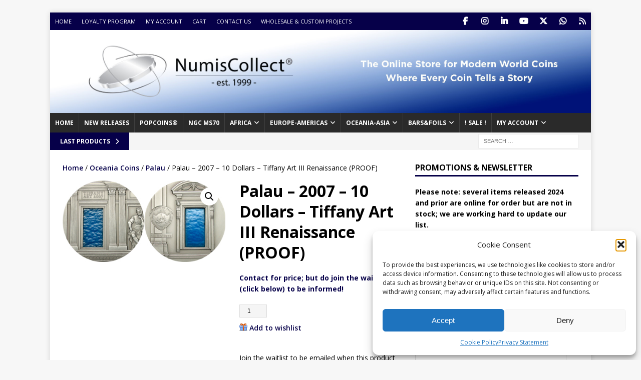

--- FILE ---
content_type: text/css
request_url: https://shop.numiscollect.eu/wp-content/themes/mh-magazine/includes/core/assets/css/woocommerce.css?ver=6.9
body_size: 865
content:
.woocommerce .cart-collaterals .cart_totals, .woocommerce-page .cart-collaterals .cart_totals { width: 100%; }
.woocommerce .cart-collaterals .cart_totals table td, .woocommerce-page .cart-collaterals .cart_totals table td { padding: 6px 15px; }
.woocommerce .shipping_calculator h2 { font-size: 16px; text-align: right; }
.woocommerce .shipping_calculator a { text-decoration: none; }
.woocommerce .col2-set .col-1, .woocommerce .col2-set .col-2, .woocommerce-page .col2-set .col-1, .woocommerce-page .col2-set .col-2 { margin: 0 0 20px 0; }
.woocommerce .woocommerce-result-count, .woocommerce-page .woocommerce-ordering { float: none; }
.woocommerce div.product div.images .flex-control-thumbs li { margin-top: 10px; }
.woocommerce .mh-content.mh-content-full { width: 100%; }
.woocommerce .mh-content.mh-content-with-sidebar { width: 65.83%; overflow: hidden; }